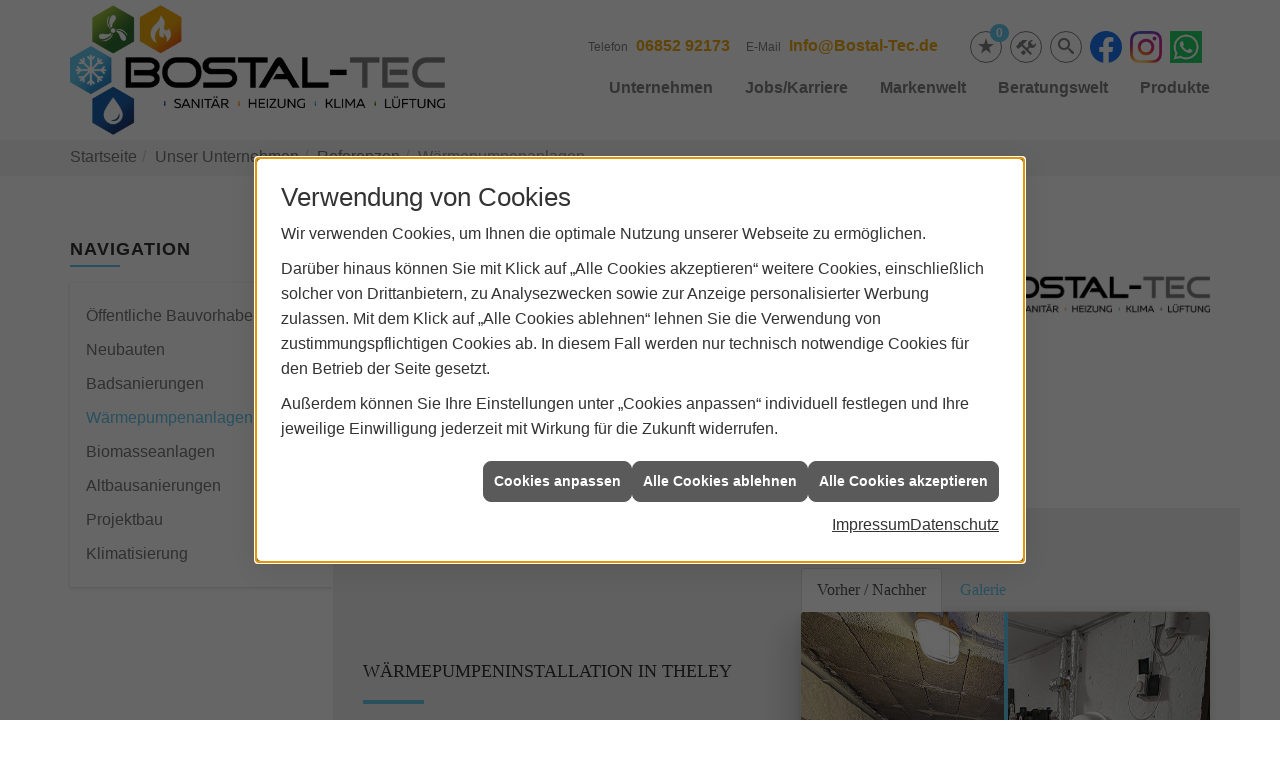

--- FILE ---
content_type: text/html; charset=utf-8
request_url: https://www.bostal-tec.de/scripts/getieqcmsdata.aspx?function=InsertContent&lpath=true&mode=html&param=fqname=/config/theme/layout/include/mobilemenue/navbar;wrapperclass=false
body_size: 290
content:
<a class="iconSetQ iconSetQ-smartphone" href="tel:0685292173" title="Telefon"></a><a class="iconSetQ iconSetQ-mail" title="E-Mail" data-q-uncrypt="73:110:102:111:64:66:111:115:116:97:108:45:84:101:99:46:100:101"></a><a href="#" title="Ihre Merkliste" data-q-trigger="ieQ.system.window.open" data-q-url="/unternehmen/shk/merkliste?hdModus=" data-q-windowname="_self"><span class="iconSetQ iconSetQ-notelist-view"></span><span class="badge" title="Ihre Merkliste" data-q-mlcount="true" data-count="0">0</span></a>

--- FILE ---
content_type: text/css; charset=utf-8
request_url: https://www.bostal-tec.de/functions.js?fqnames=css=/config/theme/css/ieq_framework/ieq_plugins/compare&v=22012026145215
body_size: 727
content:


.compareQ{position:relative;overflow:hidden;user-select:none;-webkit-user-select:none;-moz-user-select:none;-ms-user-select:none}.compareQ.touch-focus{touch-action:none}.compareQ .compareQ-control{position:absolute;z-index:2;background-color:transparent;touch-action:none}.compareQ .compareQ-control::before{content:"";position:absolute;background-color:#66c8ec}.compareQ .compareQ-control::after{position:absolute;top:calc(50% - 17.5px);left:calc(50% - 17.5px);font-size:1.5em;width:35px;height:35px;color:#222;background-color:#66c8ec;text-align:center;border-radius:4px}.compareQ .compareQ-item{position:absolute;top:0;left:0;overflow:hidden}.compareQ .compareQ-item .compareQ-label{position:absolute;white-space:nowrap}.compareQ .compareQ-item.compareQ-a{z-index:1}.compareQ.compareQ-modeVertical .compareQ-control{top:0;bottom:0;left:50%;padding:0 50px;margin:0 -50px;cursor:ew-resize}.compareQ.compareQ-modeVertical .compareQ-control::before{top:0;bottom:0;padding:0 2px;margin:0 -2px}.compareQ.compareQ-modeVertical .compareQ-control::after{content:"\2194"}.compareQ.compareQ-modeVertical .compareQ-item .compareQ-label{bottom:0}.compareQ.compareQ-modeVertical .compareQ-item.compareQ-a{width:50%}.compareQ.compareQ-modeVertical .compareQ-item.compareQ-a .compareQ-label{left:0}.compareQ.compareQ-modeVertical .compareQ-item.compareQ-b .compareQ-label{right:0}.compareQ.compareQ-modeHorizontal .compareQ-control{left:0;right:0;top:50%;padding:50px 0;margin:-50px 0;cursor:ns-resize}.compareQ.compareQ-modeHorizontal .compareQ-control::before{left:0;right:0;padding:2px 0;margin:-2px 0}.compareQ.compareQ-modeHorizontal .compareQ-control::after{content:"\2195"}.compareQ.compareQ-modeHorizontal .compareQ-item .compareQ-label{left:0}.compareQ.compareQ-modeHorizontal .compareQ-item.compareQ-a{height:50%}.compareQ.compareQ-modeHorizontal .compareQ-item.compareQ-a .compareQ-label{top:0}.compareQ.compareQ-modeHorizontal .compareQ-item.compareQ-b .compareQ-label{bottom:0}#printversionQ .compareQ{page-break-inside:avoid}#printversionQ .compareQ .compareQ-control{display:none}#printversionQ .compareQ .compareQ-item{width:100%!important;height:100%!important;transform:scale(.475);transform-origin:0 50%;-webkit-transform:scale(.475);-webkit-transform-origin:0 50%;overflow:inherit}#printversionQ .compareQ .compareQ-item.compareQ-b{left:50%}#printversionQ .compareQ .compareQ-item .compareQ-picture,#printversionQ .compareQ .compareQ-item .compareQ-picture img{width:100%!important;height:auto!important}#printversionQ .compareQ .compareQ-item .compareQ-label{position:relative;transform:scale(2);transform-origin:0 0;-webkit-transform:scale(2);-webkit-transform-origin:0 0}

--- FILE ---
content_type: text/javascript; charset=utf-8
request_url: https://www.bostal-tec.de/functions.js?fqnames=js=/config/theme/js/ieq_framework/ieq_plugins/compare&v=14012026174345
body_size: 2297
content:


(function ($, window, document, undefined) {

  "use strict";

  var pluginName = "compareQ";
  var compareQhandler = [];

  $(window).debounceQ(
    "resize loaded.ieQ.image invalidate.ieQ.image",
    "debouncedCompareQ",
    false,
    window.ieQ.defaults.debounce.delay,
    function () {
      compareQhandler.forEach(function (fn) {
        fn();
      });
    }
  );

  function compareQ(element, options) {
    this._name = pluginName;
    this.element = $(element);
    this.elements = {
      compareQcontainer: this.element.find(".compareQ-container"),
      compareQcontrol: this.element.find(".compareQ-control"),
      compareQa: this.element.find(".compareQ-a"),
      compareQpicture: this.element.find(".compareQ-picture")
    };
    this.current = {
      mode: this.element.hasClass("compareQ-modeVertical") ? "vertical" : "horizontal",
      imageWidth: 0,
      imageHeight: 0,
      positionX: void (0),
      positionY: void (0)
    };
    this.data = {
      startOffset: Number(this.element.data("start-offset")) || 50
    };
    this.init();
  }

  $.extend(compareQ.prototype, {
    init: function () {
      this.prepareSlider();
      this.enableSlider();
    },
    calcPosition: function (positionX, positionY) {
      if (this.current.mode === "vertical") {
        let percentageX = this.data.startOffset;
        let offsetX = null;

        if (typeof positionX === "number") {
          let x = positionX - this.element.offset().left;
          offsetX = Math.min(Math.max(x, 0), (this.current.imageWidth));
          percentageX = (offsetX / this.current.imageWidth) * 100;
        } else {
          offsetX = (this.data.startOffset / 100) * this.current.imageWidth;
        }

        this.elements.compareQa.css("width", percentageX + "%");
        this.elements.compareQcontrol.css("left", percentageX + "%");
        this.elements.compareQcontrol.attr("aria-valuenow", Math.round(percentageX));
        this.current.positionX = this.element.offset().left + offsetX;
      } else {
        let percentageY = this.data.startOffset;
        let offsetY = null;

        if (typeof positionY === "number") {
          let y = positionY - this.element.offset().top;
          offsetY = Math.min(Math.max(y, 0), (this.current.imageHeight));
          percentageY = (offsetY / this.current.imageHeight) * 100;
        } else {
          offsetY = (this.data.startOffset / 100) * this.current.imageHeight;
        }

        this.elements.compareQa.css("height", percentageY + "%");
        this.elements.compareQcontrol.css("top", percentageY + "%");
        this.elements.compareQcontrol.attr("aria-valuenow", Math.round(percentageY));
        this.current.positionY = this.element.offset().top + offsetY;
      }
    },
    prepareSlider: function () {
      var fn = function () {
        var pictureA = $(this.elements.compareQpicture[0]).find(".responsiveImageQ img");
        var pictureB = $(this.elements.compareQpicture[1]).find(".responsiveImageQ img");
        var picture = {
          widthA: pictureA[0].naturalWidth ? pictureA[0].naturalWidth : pictureA.width(),
          widthB: pictureB[0].naturalWidth ? pictureB[0].naturalWidth : pictureB.width(),
          heightA: pictureA[0].naturalHeight ? pictureA[0].naturalHeight : pictureA.height(),
          heightB: pictureB[0].naturalHeight ? pictureB[0].naturalHeight : pictureB.height()
        };
        var w = Math.max(picture.widthA, picture.widthB);
        var h = Math.max(picture.heightA, picture.heightB);

        this.current.imageWidth = this.elements.compareQcontainer.width();
        this.current.imageHeight = (h / w) * this.elements.compareQcontainer.width();
        this.elements.compareQpicture.css("width", this.current.imageWidth);
        this.elements.compareQpicture.css("height", this.current.imageHeight);
        this.elements.compareQcontainer.css("height", this.current.imageHeight);
        this.calcPosition(undefined, undefined);
      }.bind(this);

      compareQhandler.push(fn);
      fn();
    },
    enableSlider: function () {
      var moveSlide = function moveSlide(event) {
        var originalEvent = event.originalEvent;

        this.element.addClass("touch-focus");
        this.current.positionX = event.pageX
          ? event.pageX
          : (originalEvent.pageX ? originalEvent.pageX : originalEvent.touches[0].pageX);
        this.current.positionY = event.pageY
          ? event.pageY
          : (originalEvent.pageX ? originalEvent.pageY : originalEvent.touches[0].pageY);
        this.calcPosition(this.current.positionX, this.current.positionY);
      }.bind(this);
      var stopSlide = function stopSlide() {
        this.element.off("touchmove MSPointerMove pointermove mousemove", moveSlide);
        this.element.removeClass("touch-focus");
        this.element.off("touchend MSPointerUp pointerup mouseup", stopSlide);
      }.bind(this);
      var leaveSlide = function leaveSlide() {
        this.element.off("touchmove MSPointerMove pointermove mousemove", moveSlide);
        this.element.off("mouseleave", leaveSlide);
      }.bind(this);
      var setSlide = function setSlide(event) {
        var originalEvent = event.originalEvent;

        this.current.positionX = event.pageX
          ? event.pageX
          : (originalEvent.pageX ? originalEvent.pageX : originalEvent.changedTouches[0].pageX);
        this.current.positionY = event.pageY
          ? event.pageY
          : (originalEvent.pageY ? originalEvent.pageY : originalEvent.changedTouches[0].pageY);
        this.calcPosition(this.current.positionX, this.current.positionY);
        this.element.off("touchend MSPointerUp pointerup mouseup", setSlide);
      }.bind(this);
      var scrollSlide = function scrollSlide() {
        this.element.off("touchend MSPointerUp pointerup mouseup", setSlide);
        this.element.off("touchmove MSPointerMove pointermove mousemove", scrollSlide);
      }.bind(this);

      this.elements.compareQcontrol.on("touchstart MSPointerDown pointerdown mousedown", function () {
        this.element.off("touchmove MSPointerMove pointermove mousemove", moveSlide);
        this.element.off("touchend MSPointerUp pointerup mouseup", stopSlide);
        this.element.off("mouseleave", leaveSlide);
        this.element.on("touchmove MSPointerMove pointermove mousemove", moveSlide);
        this.element.on("touchend MSPointerUp pointerup mouseup", stopSlide);
        this.element.on("mouseleave", leaveSlide);
      }.bind(this));

      this.element.on("touchstart MSPointerDown pointerdown mousedown", function () {
        this.element.off("touchmove MSPointerMove pointermove mousemove", scrollSlide);
        this.element.off("touchend MSPointerUp pointerup mouseup", setSlide);
        this.element.on("touchmove MSPointerMove pointermove mousemove", scrollSlide);
        this.element.on("touchend MSPointerUp pointerup mouseup", setSlide);
      }.bind(this));

      this.element.on("touchmove", function (event) {
        if (event.cancelable && this.element.hasClass("touch-focus")) {
          event.preventDefault();
        }
      }.bind(this));

      this.elements.compareQcontrol.on("focus", function (event) {

        var step = 10;

        var keyHandler = function (e) {
          if (this.current.mode === "vertical") {
            const handled = ["ArrowLeft", "ArrowRight", "Home", "End", "Enter"];
            if (e.key === "ArrowLeft") {
              this.current.positionX = this.current.positionX - step;
            }
            if (e.key === "ArrowRight") {
              this.current.positionX = this.current.positionX + step;
            }
            if (e.key === "Home") {
              this.current.positionX = this.element.offset().left;
            }
            if (e.key === "End") {
              this.current.positionX = this.element.offset().left + this.current.imageWidth;
            }
            if (e.key === "Enter") {
              this.current.positionX = this.element.offset().left + (this.data.startOffset / 100) * this.current.imageWidth;
            }
            if (handled.includes(e.key)) {
              this.calcPosition(this.current.positionX, undefined);
              e.preventDefault();
            }
          } else {
            const handled = ["ArrowUp", "ArrowDown", "Home", "End", "Enter"];
            if (e.key === "ArrowUp") {
              this.current.positionY = this.current.positionY - step;
            }
            if (e.key === "ArrowDown") {
              this.current.positionY = this.current.positionY + step;
            }
            if (e.key === "Home") {
              this.current.positionY = this.element.offset().top;
            }
            if (e.key === "End") {
              this.current.positionY = this.element.offset().top + this.current.imageHeight;
            }
            if (e.key === "Enter") {
              this.current.positionY = this.element.offset().top + (this.data.startOffset / 100) * this.current.imageHeight;
            }
            if (handled.includes(e.key)) {
              this.calcPosition(undefined, this.current.positionY);
              e.preventDefault();
            }
          }
        }.bind(this);

        $(event.target).on("keydown.compareQ", keyHandler);

        $(event.target).one("blur", function () {
          $(this).off("keydown.compareQ");
        });
      }.bind(this));
    }
  });

  $.fn[pluginName] = function () {
    return this.each(function () {
      if (!$.data(this, "plugin_" + pluginName)) {
        $.data(this, "plugin_" +
          pluginName, new compareQ(this));
      }
    });
  };

  $(".compareQ").livequery(function () {
    $(this).compareQ();
  });

})(jQuery, window, document);


